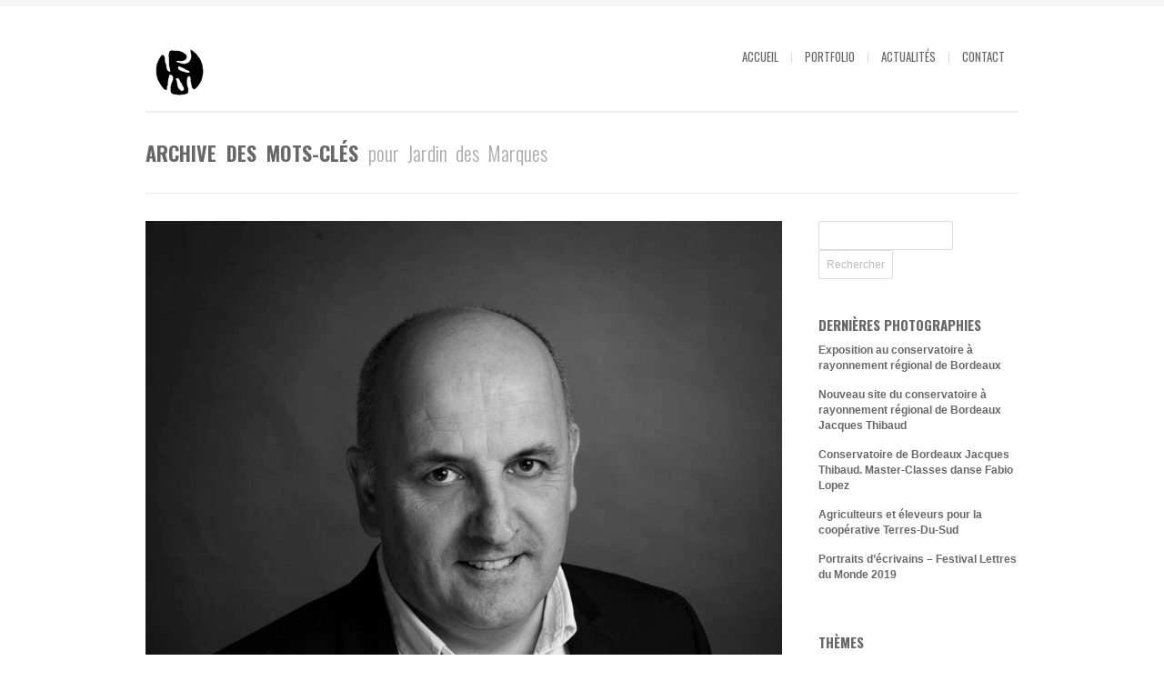

--- FILE ---
content_type: text/html; charset=UTF-8
request_url: http://richardnourry.com/blog/tag/jardin-des-marques/
body_size: 7316
content:
<!DOCTYPE html>
<html xmlns="http://www.w3.org/1999/xhtml" lang="fr-FR">

<head>

	
	
    <meta name="BRANKIC_VAR_PREFIX" content="bigbangwp_" />
    <meta name="BRANKIC_THEME" content="BigBang WP Template" />  
	<meta http-equiv="Content-Type" content="text/html; charset=UTF-8" />
	<link rel='start' href='http://richardnourry.com/blog'>
    <link rel='alternate' href='http://richardnourry.com/blog/wp-content/uploads/2013/09/logo_richard-nourry1-e1379297689849.png'>
	<link rel="profile" href="http://gmpg.org/xfn/11" />
	<link rel="pingback" href="http://richardnourry.com/blog/xmlrpc.php" />    
	<!-- Favicon -->
	<link rel="shortcut icon" href="http://richardnourry.com/blog/wp-content/uploads/2016/11/favicon.png" />	
	    <link href='http://fonts.googleapis.com/css?family=Oswald:400,700,300' rel='stylesheet' type='text/css' />    <style type="text/css">
    <!--
    h1.title, h2.title, h3.title, h4.title, h5.title, h6.title, #primary-menu ul li a, .section-title .title, .section-title .title a, .section-title h1.title span, .section-title p, #footer h3, .services h2, .item-info h3, .item-info-overlay h3, #contact-intro h1.title, #contact-intro p, .widget h3.title, .post-title h2.title, .post-title h2.title a {
        font-family: 'Oswald', sans-serif;    }
    -->
    </style>

<!-- This site is optimized with the Yoast SEO plugin v6.3.1 - https://yoast.com/wordpress/plugins/seo/ -->
<title>Jardin des Marques - Richard Nourry | Photographe </title>
<link rel="canonical" href="http://richardnourry.com/blog/tag/jardin-des-marques/" />
<link rel="next" href="http://richardnourry.com/blog/tag/jardin-des-marques/page/2/" />
<script type='application/ld+json'>{"@context":"http:\/\/schema.org","@type":"WebSite","@id":"#website","url":"http:\/\/richardnourry.com\/blog\/","name":"Richard Nourry | Photographe\u00a0","potentialAction":{"@type":"SearchAction","target":"http:\/\/richardnourry.com\/blog\/?s={search_term_string}","query-input":"required name=search_term_string"}}</script>
<!-- / Yoast SEO plugin. -->

<link rel='dns-prefetch' href='//maps.googleapis.com' />
<link rel='dns-prefetch' href='//s.w.org' />
<link rel="alternate" type="application/rss+xml" title="Richard Nourry | Photographe  &raquo; Flux" href="http://richardnourry.com/blog/feed/" />
<link rel="alternate" type="application/rss+xml" title="Richard Nourry | Photographe  &raquo; Flux des commentaires" href="http://richardnourry.com/blog/comments/feed/" />
<link rel="alternate" type="application/rss+xml" title="Richard Nourry | Photographe  &raquo; Flux de l’étiquette Jardin des Marques" href="http://richardnourry.com/blog/tag/jardin-des-marques/feed/" />
		<script type="text/javascript">
			window._wpemojiSettings = {"baseUrl":"https:\/\/s.w.org\/images\/core\/emoji\/11\/72x72\/","ext":".png","svgUrl":"https:\/\/s.w.org\/images\/core\/emoji\/11\/svg\/","svgExt":".svg","source":{"concatemoji":"http:\/\/richardnourry.com\/blog\/wp-includes\/js\/wp-emoji-release.min.js?ver=4.9.28"}};
			!function(e,a,t){var n,r,o,i=a.createElement("canvas"),p=i.getContext&&i.getContext("2d");function s(e,t){var a=String.fromCharCode;p.clearRect(0,0,i.width,i.height),p.fillText(a.apply(this,e),0,0);e=i.toDataURL();return p.clearRect(0,0,i.width,i.height),p.fillText(a.apply(this,t),0,0),e===i.toDataURL()}function c(e){var t=a.createElement("script");t.src=e,t.defer=t.type="text/javascript",a.getElementsByTagName("head")[0].appendChild(t)}for(o=Array("flag","emoji"),t.supports={everything:!0,everythingExceptFlag:!0},r=0;r<o.length;r++)t.supports[o[r]]=function(e){if(!p||!p.fillText)return!1;switch(p.textBaseline="top",p.font="600 32px Arial",e){case"flag":return s([55356,56826,55356,56819],[55356,56826,8203,55356,56819])?!1:!s([55356,57332,56128,56423,56128,56418,56128,56421,56128,56430,56128,56423,56128,56447],[55356,57332,8203,56128,56423,8203,56128,56418,8203,56128,56421,8203,56128,56430,8203,56128,56423,8203,56128,56447]);case"emoji":return!s([55358,56760,9792,65039],[55358,56760,8203,9792,65039])}return!1}(o[r]),t.supports.everything=t.supports.everything&&t.supports[o[r]],"flag"!==o[r]&&(t.supports.everythingExceptFlag=t.supports.everythingExceptFlag&&t.supports[o[r]]);t.supports.everythingExceptFlag=t.supports.everythingExceptFlag&&!t.supports.flag,t.DOMReady=!1,t.readyCallback=function(){t.DOMReady=!0},t.supports.everything||(n=function(){t.readyCallback()},a.addEventListener?(a.addEventListener("DOMContentLoaded",n,!1),e.addEventListener("load",n,!1)):(e.attachEvent("onload",n),a.attachEvent("onreadystatechange",function(){"complete"===a.readyState&&t.readyCallback()})),(n=t.source||{}).concatemoji?c(n.concatemoji):n.wpemoji&&n.twemoji&&(c(n.twemoji),c(n.wpemoji)))}(window,document,window._wpemojiSettings);
		</script>
		<style type="text/css">
img.wp-smiley,
img.emoji {
	display: inline !important;
	border: none !important;
	box-shadow: none !important;
	height: 1em !important;
	width: 1em !important;
	margin: 0 .07em !important;
	vertical-align: -0.1em !important;
	background: none !important;
	padding: 0 !important;
}
</style>
<link rel='stylesheet' id='NextGEN-css'  href='http://richardnourry.com/blog/wp-content/plugins/nextgen-gallery/css/nggallery.css?ver=1.0.0' type='text/css' media='screen' />
<link rel='stylesheet' id='shutter-css'  href='http://richardnourry.com/blog/wp-content/plugins/nextgen-gallery/shutter/shutter-reloaded.css?ver=1.3.4' type='text/css' media='screen' />
<link rel='stylesheet' id='default_stylesheet-css'  href='http://richardnourry.com/blog/wp-content/themes/bigbangwp/style.css?ver=4.9.28' type='text/css' media='all' />
<link rel='stylesheet' id='style-css'  href='http://richardnourry.com/blog/wp-content/themes/bigbangwp/css/style.css?ver=4.9.28' type='text/css' media='all' />
<link rel='stylesheet' id='css_color_style-css'  href='http://richardnourry.com/blog/wp-content/themes/bigbangwp/css/colors/color-navyblue.css?ver=4.9.28' type='text/css' media='all' />
<link rel='stylesheet' id='blog-css'  href='http://richardnourry.com/blog/wp-content/themes/bigbangwp/css/blog.css?ver=4.9.28' type='text/css' media='all' />
<link rel='stylesheet' id='socialize-bookmarks-css'  href='http://richardnourry.com/blog/wp-content/themes/bigbangwp/css/socialize-bookmarks.css?ver=4.9.28' type='text/css' media='all' />
<link rel='stylesheet' id='prettyPhoto-css'  href='http://richardnourry.com/blog/wp-content/themes/bigbangwp/css/prettyPhoto.css?ver=4.9.28' type='text/css' media='all' />
<link rel='stylesheet' id='jquery_flexslider-css'  href='http://richardnourry.com/blog/wp-content/themes/bigbangwp/css/flexslider.css?ver=4.9.28' type='text/css' media='all' />
<link rel='stylesheet' id='style-stretched-css'  href='http://richardnourry.com/blog/wp-content/themes/bigbangwp/css/style-stretched.css?ver=4.9.28' type='text/css' media='all' />
<link rel='stylesheet' id='media_queries-css'  href='http://richardnourry.com/blog/wp-content/themes/bigbangwp/css/media_queries.css?ver=4.9.28' type='text/css' media='all' />
<link rel='stylesheet' id='socicon-css'  href='http://richardnourry.com/blog/wp-content/plugins/social-icons-widget-by-wpzoom/assets/css/socicon.css?ver=20170209' type='text/css' media='all' />
<link rel='stylesheet' id='genericons-css'  href='http://richardnourry.com/blog/wp-content/plugins/social-icons-widget-by-wpzoom/assets/css/genericons.css?ver=20170209' type='text/css' media='all' />
<link rel='stylesheet' id='fontawesome-css'  href='http://richardnourry.com/blog/wp-content/plugins/social-icons-widget-by-wpzoom/assets/css/font-awesome.min.css?ver=20170209' type='text/css' media='all' />
<link rel='stylesheet' id='dashicons-css'  href='http://richardnourry.com/blog/wp-includes/css/dashicons.min.css?ver=4.9.28' type='text/css' media='all' />
<script type='text/javascript'>
/* <![CDATA[ */
var shutterSettings = {"msgLoading":"L O A D I N G","msgClose":"Click to Close","imageCount":"1"};
/* ]]> */
</script>
<script type='text/javascript' src='http://richardnourry.com/blog/wp-content/plugins/nextgen-gallery/shutter/shutter-reloaded.js?ver=1.3.3'></script>
<script type='text/javascript' src='http://richardnourry.com/blog/wp-includes/js/jquery/jquery.js?ver=1.12.4'></script>
<script type='text/javascript' src='http://richardnourry.com/blog/wp-includes/js/jquery/jquery-migrate.min.js?ver=1.4.1'></script>
<script type='text/javascript' src='http://richardnourry.com/blog/wp-content/plugins/nextgen-gallery/js/jquery.cycle.all.min.js?ver=2.9995'></script>
<script type='text/javascript' src='http://richardnourry.com/blog/wp-content/plugins/nextgen-gallery/js/ngg.slideshow.min.js?ver=1.06'></script>
<script type='text/javascript'>
/* <![CDATA[ */
var ngg_ajax = {"path":"http:\/\/richardnourry.com\/blog\/wp-content\/plugins\/nextgen-gallery\/","callback":"http:\/\/richardnourry.com\/blog\/index.php?callback=ngg-ajax","loading":"loading"};
/* ]]> */
</script>
<script type='text/javascript' src='http://richardnourry.com/blog/wp-content/plugins/nextgen-gallery/js/ngg.js?ver=2.1'></script>
<script type='text/javascript' src='http://richardnourry.com/blog/wp-content/themes/bigbangwp/javascript/custom.js?ver=4.9.28'></script>
<script type='text/javascript' src='http://richardnourry.com/blog/wp-content/themes/bigbangwp/javascript/prettyPhoto.js?ver=4.9.28'></script>
<script type='text/javascript' src='http://richardnourry.com/blog/wp-content/themes/bigbangwp/javascript/jquery.isotope.min.js?ver=4.9.28'></script>
<script type='text/javascript' src='http://richardnourry.com/blog/wp-content/themes/bigbangwp/javascript/jquery.flexslider.js?ver=4.9.28'></script>
<script type='text/javascript' src='http://richardnourry.com/blog/wp-content/themes/bigbangwp/javascript/jquery.backstretch.min.js?ver=4.9.28'></script>
<script type='text/javascript' src='http://maps.googleapis.com/maps/api/js?sensor=false&#038;ver=4.9.28'></script>
<script type='text/javascript' src='http://richardnourry.com/blog/wp-content/themes/bigbangwp/javascript/google_map_plugin.js?ver=4.9.28'></script>
<script type='text/javascript' src='http://richardnourry.com/blog/wp-content/themes/bigbangwp/javascript/bra.photostream.js?ver=4.9.28'></script>
<script type='text/javascript' src='http://richardnourry.com/blog/wp-content/themes/bigbangwp/javascript/header.js?ver=4.9.28'></script>
<link rel='https://api.w.org/' href='http://richardnourry.com/blog/wp-json/' />
<link rel="EditURI" type="application/rsd+xml" title="RSD" href="http://richardnourry.com/blog/xmlrpc.php?rsd" />
<link rel="wlwmanifest" type="application/wlwmanifest+xml" href="http://richardnourry.com/blog/wp-includes/wlwmanifest.xml" /> 
<!-- <meta name="NextGEN" version="1.9.12" /> -->
<meta name="viewport" content="initial-scale=1, maximum-scale=1" /><meta name="viewport" content="width=device-width" /></head>
<body id="top" class="archive tag tag-jardin-des-marques tag-99">
    <!-- START HEADER -->
    
    <div id="header-wrapper">
    
        <div class="header clear">
            
            <div id="logo">    
                <a href="http://richardnourry.com"><img src="http://richardnourry.com/blog/wp-content/uploads/2013/09/logo_richard-nourry-e1379297904250.png" alt="Richard Nourry | Photographe Jardin des Marques - Richard Nourry | Photographe " /></a>        
            </div><!--END LOGO-->
        
            <div id="primary-menu"> 
            <ul id="menu-principal" class="menu"><li id="menu-item-2482" class="menu-item menu-item-type-custom menu-item-object-custom menu-item-2482"><a title="richardnourry.com" href="http://richardnourry.com">Accueil</a></li>
<li id="menu-item-501" class="menu-item menu-item-type-custom menu-item-object-custom menu-item-501"><a title="Galeries thématiques de photos" href="http://richardnourry.com/portfolio.html">PORTFOLIO</a></li>
<li id="menu-item-27" class="menu-item menu-item-type-custom menu-item-object-custom menu-item-home menu-item-has-children menu-item-27"><a title="Les dernières photographies du BLOG" href="http://richardnourry.com/blog/">actualités</a>
<ul class="sub-menu">
	<li id="menu-item-2467" class="menu-item menu-item-type-taxonomy menu-item-object-category menu-item-2467"><a href="http://richardnourry.com/blog/sujet/photos/portraits/">Portraits</a></li>
	<li id="menu-item-2468" class="menu-item menu-item-type-taxonomy menu-item-object-category menu-item-2468"><a href="http://richardnourry.com/blog/sujet/photos/nature/">Nature</a></li>
	<li id="menu-item-2469" class="menu-item menu-item-type-taxonomy menu-item-object-category menu-item-2469"><a href="http://richardnourry.com/blog/sujet/photos/livres/">Livres</a></li>
	<li id="menu-item-2470" class="menu-item menu-item-type-taxonomy menu-item-object-category menu-item-2470"><a href="http://richardnourry.com/blog/sujet/photos/vin/">Vin</a></li>
	<li id="menu-item-2472" class="menu-item menu-item-type-taxonomy menu-item-object-category menu-item-2472"><a href="http://richardnourry.com/blog/sujet/photos/pub/">Pub</a></li>
	<li id="menu-item-2473" class="menu-item menu-item-type-taxonomy menu-item-object-category menu-item-2473"><a href="http://richardnourry.com/blog/sujet/photos/musique/">Musique</a></li>
	<li id="menu-item-2471" class="menu-item menu-item-type-taxonomy menu-item-object-category menu-item-2471"><a href="http://richardnourry.com/blog/sujet/photos/studio/">Studio</a></li>
	<li id="menu-item-2474" class="menu-item menu-item-type-taxonomy menu-item-object-category menu-item-2474"><a href="http://richardnourry.com/blog/sujet/photos/chantiers/">Chantiers</a></li>
	<li id="menu-item-2475" class="menu-item menu-item-type-taxonomy menu-item-object-category menu-item-2475"><a href="http://richardnourry.com/blog/sujet/photos/architecture/">Architecture</a></li>
	<li id="menu-item-3857" class="menu-item menu-item-type-taxonomy menu-item-object-category menu-item-3857"><a href="http://richardnourry.com/blog/sujet/photos/gastronomie/">Gastronomie</a></li>
</ul>
</li>
<li id="menu-item-28" class="menu-item menu-item-type-post_type menu-item-object-page menu-item-28"><a title="Contacter Richard NOURRY" href="http://richardnourry.com/blog/contact/">CONTACT</a></li>
</ul>                
            </div><!--END PRIMARY MENU-->
            
        </div><!--END HEADER-->    
        
    </div><!--END HEADER-WRAPPER-->        
    
    <!-- END HEADER -->
<div id="wrapper"  class='clear'>    

<div class="content-wrapper clear">
    <div class="section-title">
    
        <h1 class="title">Archive des Mots-Clés <span>pour Jardin des Marques</span></h1>
                        
    </div><!--END SECTION TITLE-->
    
    <div id="inner-content" class="blog1">  
    




            <div class="post">
            
                <div class="post-media">
                                                        
            <div class="flexslider blog-slider" id="blog-slider">
                <ul class="slides">
             
                     <li>                     
                        <a href="javascript:void()">
                            <img src="http://richardnourry.com/blog/wp-content/uploads/2017/01/02-bertrand-ravache.jpg" alt="">
                        </a>
                                             </li><!--END SLIDE-->
                      
                     <li>                     
                        <a href="javascript:void()">
                            <img src="http://richardnourry.com/blog/wp-content/uploads/2017/01/01-bertrand-ravache.jpg" alt="">
                        </a>
                                             </li><!--END SLIDE-->
                      
                     <li>                     
                        <a href="javascript:void()">
                            <img src="http://richardnourry.com/blog/wp-content/uploads/2017/01/06-bertrand-ravache.jpg" alt="">
                        </a>
                                             </li><!--END SLIDE-->
                      
                     <li>                     
                        <a href="javascript:void()">
                            <img src="http://richardnourry.com/blog/wp-content/uploads/2017/01/05-bertrand-ravache.jpg" alt="">
                        </a>
                                             </li><!--END SLIDE-->
                      
                     <li>                     
                        <a href="javascript:void()">
                            <img src="http://richardnourry.com/blog/wp-content/uploads/2017/01/04-bertrand-ravache.jpg" alt="">
                        </a>
                                             </li><!--END SLIDE-->
                      
                     <li>                     
                        <a href="javascript:void()">
                            <img src="http://richardnourry.com/blog/wp-content/uploads/2017/01/03-bertrand-ravache.jpg" alt="">
                        </a>
                                             </li><!--END SLIDE-->
                      
                     <li>                     
                        <a href="javascript:void()">
                            <img src="http://richardnourry.com/blog/wp-content/uploads/2017/01/08-bertrand-ravache.jpg" alt="">
                        </a>
                                             </li><!--END SLIDE-->
                      
                     <li>                     
                        <a href="javascript:void()">
                            <img src="http://richardnourry.com/blog/wp-content/uploads/2017/01/07-bertrand-ravache.jpg" alt="">
                        </a>
                                             </li><!--END SLIDE-->
                                     </ul><!--END UL SLIDES-->
                
            </div><!--END FLEXSLIDER-->        
                        <script type='text/javascript'> 
/***************************************************
    ADDITIONAL CODE FOR PAGE SLIDER
***************************************************/
jQuery(document).ready(function($){
        $('#index-slider').flexslider({
        animation: "fade",  
        slideDirection: "horizontal",  
        slideshow: true,              
        slideshowSpeed: 3500,      
        animationDuration: 500,
        directionNav: true, 
        controlNav: false  
    });
});


/***************************************************
    ADDITIONAL CODE FOR BLOG SLIDER
***************************************************/
jQuery(document).ready(function($){
        $('.blog-slider').flexslider({
        animation: "fade",  
        slideDirection: "horizontal",  
        slideshow: true,              
        slideshowSpeed: 3500,      
        animationDuration: 500,
        directionNav: true, 
        controlNav: false          
    });    
});



/***************************************************
    ADDITIONAL CODE FOR PORTFOLIO SLIDER
***************************************************/
jQuery(document).ready(function($){
        $('#portfolio-slider').flexslider({
        animation: "slide",  
        slideDirection: "horizontal",  
        slideshow: true,              
        slideshowSpeed: 3500,      
        animationDuration: 500,
        directionNav: true, 
        controlNav: false          
    });    
});
</script> 
<script type='text/javascript'> 
jQuery(document).ready(function($) {
$(".flexslider img").each(function(){
var img_src = $(this).attr("src");
var img_href = $(this).parent("a").attr("href");

if (img_href == "#" || img_href=="javascript:void()") {
        $(this).parent("a").attr("href", img_src).attr("data-rel", "prettyPhoto[]")
}
})
}) 
</script>                     
                </div><!--END POST-MEDIA-->
            
                <div class="post-info">                        
                    <div class="date"><span class="month">Août</span><span class="day">25</span><span class="month">2016</span></div>                    
                                                
                </div><!--END POST-INFO-->        
                
                <div class="post-content">    
                
                    <div class="post-title">                
                        <h2 class="title"><a href="http://richardnourry.com/blog/portraits-equipe-maison-bertrand-ravache/">Portraits de l&rsquo;équipe de la &lsquo;Maison Bertrand Ravache&rsquo;</a></h2>
                    </div><!--END POST-TITLE-->
                
                    <div class="post-meta">                
                        <ul>
<li> <span>dans</span> <a href="http://richardnourry.com/blog/sujet/photos/portraits/" rel="category tag">Portraits</a>, <a href="http://richardnourry.com/blog/sujet/photos/vin/" rel="category tag">Vin</a></li>                        </ul>
                    </div><!--END POST-META-->






    
<p>Portraits de l&rsquo;équipe et reportage à la &lsquo;Maison Bertrand Ravache&rsquo;.</p>
<p><a href="http://richardnourry.com/blog/portraits-equipe-maison-bertrand-ravache/" class="more-link">Lire la suite &rarr;</a></p>
                </div><!--END POST-CONTENT -->
                
            </div><!--END POST-->







            <div class="post">
            
                <div class="post-media">
                                                        
            <div class="flexslider blog-slider" id="blog-slider">
                <ul class="slides">
             
                     <li>                     
                        <a href="javascript:void()">
                            <img src="http://richardnourry.com/blog/wp-content/uploads/2012/05/CochonCeva.jpg" alt="">
                        </a>
                                             </li><!--END SLIDE-->
                                     </ul><!--END UL SLIDES-->
                
            </div><!--END FLEXSLIDER-->        
                        <script type='text/javascript'> 
/***************************************************
    ADDITIONAL CODE FOR PAGE SLIDER
***************************************************/
jQuery(document).ready(function($){
        $('#index-slider').flexslider({
        animation: "fade",  
        slideDirection: "horizontal",  
        slideshow: true,              
        slideshowSpeed: 3500,      
        animationDuration: 500,
        directionNav: true, 
        controlNav: false  
    });
});


/***************************************************
    ADDITIONAL CODE FOR BLOG SLIDER
***************************************************/
jQuery(document).ready(function($){
        $('.blog-slider').flexslider({
        animation: "fade",  
        slideDirection: "horizontal",  
        slideshow: true,              
        slideshowSpeed: 3500,      
        animationDuration: 500,
        directionNav: true, 
        controlNav: false          
    });    
});



/***************************************************
    ADDITIONAL CODE FOR PORTFOLIO SLIDER
***************************************************/
jQuery(document).ready(function($){
        $('#portfolio-slider').flexslider({
        animation: "slide",  
        slideDirection: "horizontal",  
        slideshow: true,              
        slideshowSpeed: 3500,      
        animationDuration: 500,
        directionNav: true, 
        controlNav: false          
    });    
});
</script> 
<script type='text/javascript'> 
jQuery(document).ready(function($) {
$(".flexslider img").each(function(){
var img_src = $(this).attr("src");
var img_href = $(this).parent("a").attr("href");

if (img_href == "#" || img_href=="javascript:void()") {
        $(this).parent("a").attr("href", img_src).attr("data-rel", "prettyPhoto[]")
}
})
}) 
</script>                     
                </div><!--END POST-MEDIA-->
            
                <div class="post-info">                        
                    <div class="date"><span class="month">Mai</span><span class="day">15</span><span class="month">2012</span></div>                    
                                                
                </div><!--END POST-INFO-->        
                
                <div class="post-content">    
                
                    <div class="post-title">                
                        <h2 class="title"><a href="http://richardnourry.com/blog/cochon-sous-pluie/">Cochon</a></h2>
                    </div><!--END POST-TITLE-->
                
                    <div class="post-meta">                
                        <ul>
<li> <span>dans</span> <a href="http://richardnourry.com/blog/sujet/photos/" rel="category tag">Photos</a>, <a href="http://richardnourry.com/blog/sujet/photos/pub/" rel="category tag">Pub</a></li>                        </ul>
                    </div><!--END POST-META-->






    
<p>Thème : Cochon qui s’ébroue sous la pluie<br />
Utilisation : Promotion d’un produit vétérinaire<br />
Pour : Jardin des Marques / CEVA</p>
<p><a href="http://richardnourry.com/blog/cochon-sous-pluie/" class="more-link">Lire la suite &rarr;</a></p>
                </div><!--END POST-CONTENT -->
                
            </div><!--END POST-->







            <div class="post">
            
                <div class="post-media">
                                                        
            <div class="flexslider blog-slider" id="blog-slider">
                <ul class="slides">
             
                     <li>                     
                        <a href="javascript:void()">
                            <img src="http://richardnourry.com/blog/wp-content/uploads/2012/04/etchebestea1.jpg" alt="">
                        </a>
                                             </li><!--END SLIDE-->
                                     </ul><!--END UL SLIDES-->
                
            </div><!--END FLEXSLIDER-->        
                        <script type='text/javascript'> 
/***************************************************
    ADDITIONAL CODE FOR PAGE SLIDER
***************************************************/
jQuery(document).ready(function($){
        $('#index-slider').flexslider({
        animation: "fade",  
        slideDirection: "horizontal",  
        slideshow: true,              
        slideshowSpeed: 3500,      
        animationDuration: 500,
        directionNav: true, 
        controlNav: false  
    });
});


/***************************************************
    ADDITIONAL CODE FOR BLOG SLIDER
***************************************************/
jQuery(document).ready(function($){
        $('.blog-slider').flexslider({
        animation: "fade",  
        slideDirection: "horizontal",  
        slideshow: true,              
        slideshowSpeed: 3500,      
        animationDuration: 500,
        directionNav: true, 
        controlNav: false          
    });    
});



/***************************************************
    ADDITIONAL CODE FOR PORTFOLIO SLIDER
***************************************************/
jQuery(document).ready(function($){
        $('#portfolio-slider').flexslider({
        animation: "slide",  
        slideDirection: "horizontal",  
        slideshow: true,              
        slideshowSpeed: 3500,      
        animationDuration: 500,
        directionNav: true, 
        controlNav: false          
    });    
});
</script> 
<script type='text/javascript'> 
jQuery(document).ready(function($) {
$(".flexslider img").each(function(){
var img_src = $(this).attr("src");
var img_href = $(this).parent("a").attr("href");

if (img_href == "#" || img_href=="javascript:void()") {
        $(this).parent("a").attr("href", img_src).attr("data-rel", "prettyPhoto[]")
}
})
}) 
</script>                     
                </div><!--END POST-MEDIA-->
            
                <div class="post-info">                        
                    <div class="date"><span class="month">Avr</span><span class="day">15</span><span class="month">2012</span></div>                    
                                                
                </div><!--END POST-INFO-->        
                
                <div class="post-content">    
                
                    <div class="post-title">                
                        <h2 class="title"><a href="http://richardnourry.com/blog/sur-les-chemins-de-saint-jacques-de-compostelle/">En Aquitaine, sur les chemins de Saint-Jacques-de-Compostelle</a></h2>
                    </div><!--END POST-TITLE-->
                
                    <div class="post-meta">                
                        <ul>
<li> <span>dans</span> <a href="http://richardnourry.com/blog/sujet/photos/nature/" rel="category tag">Nature</a>, <a href="http://richardnourry.com/blog/sujet/photos/" rel="category tag">Photos</a>, <a href="http://richardnourry.com/blog/sujet/photos/portraits/" rel="category tag">Portraits</a></li>                        </ul>
                    </div><!--END POST-META-->






    
<p>Thème : En Aquitaine, sur les chemins de Saint-Jacques-de-Compostelle<br />
Utilisation : Web documentaire<br />
Pour : Jardin des Marques / BNSA</p>
<p><a href="http://richardnourry.com/blog/sur-les-chemins-de-saint-jacques-de-compostelle/" class="more-link">Lire la suite &rarr;</a></p>
                </div><!--END POST-CONTENT -->
                
            </div><!--END POST-->







            <div class="post">
            
                <div class="post-media">
                                                        
            <div class="flexslider blog-slider" id="blog-slider">
                <ul class="slides">
             
                     <li>                     
                        <a href="javascript:void()">
                            <img src="http://richardnourry.com/blog/wp-content/uploads/2012/04/planche-surf-notox.jpg" alt="">
                        </a>
                                             </li><!--END SLIDE-->
                                     </ul><!--END UL SLIDES-->
                
            </div><!--END FLEXSLIDER-->        
                        <script type='text/javascript'> 
/***************************************************
    ADDITIONAL CODE FOR PAGE SLIDER
***************************************************/
jQuery(document).ready(function($){
        $('#index-slider').flexslider({
        animation: "fade",  
        slideDirection: "horizontal",  
        slideshow: true,              
        slideshowSpeed: 3500,      
        animationDuration: 500,
        directionNav: true, 
        controlNav: false  
    });
});


/***************************************************
    ADDITIONAL CODE FOR BLOG SLIDER
***************************************************/
jQuery(document).ready(function($){
        $('.blog-slider').flexslider({
        animation: "fade",  
        slideDirection: "horizontal",  
        slideshow: true,              
        slideshowSpeed: 3500,      
        animationDuration: 500,
        directionNav: true, 
        controlNav: false          
    });    
});



/***************************************************
    ADDITIONAL CODE FOR PORTFOLIO SLIDER
***************************************************/
jQuery(document).ready(function($){
        $('#portfolio-slider').flexslider({
        animation: "slide",  
        slideDirection: "horizontal",  
        slideshow: true,              
        slideshowSpeed: 3500,      
        animationDuration: 500,
        directionNav: true, 
        controlNav: false          
    });    
});
</script> 
<script type='text/javascript'> 
jQuery(document).ready(function($) {
$(".flexslider img").each(function(){
var img_src = $(this).attr("src");
var img_href = $(this).parent("a").attr("href");

if (img_href == "#" || img_href=="javascript:void()") {
        $(this).parent("a").attr("href", img_src).attr("data-rel", "prettyPhoto[]")
}
})
}) 
</script>                     
                </div><!--END POST-MEDIA-->
            
                <div class="post-info">                        
                    <div class="date"><span class="month">Avr</span><span class="day">07</span><span class="month">2012</span></div>                    
                                                
                </div><!--END POST-INFO-->        
                
                <div class="post-content">    
                
                    <div class="post-title">                
                        <h2 class="title"><a href="http://richardnourry.com/blog/surf-en-aquitaine/">Le surf en Aquitaine</a></h2>
                    </div><!--END POST-TITLE-->
                
                    <div class="post-meta">                
                        <ul>
<li> <span>dans</span> <a href="http://richardnourry.com/blog/sujet/photos/nature/" rel="category tag">Nature</a>, <a href="http://richardnourry.com/blog/sujet/photos/" rel="category tag">Photos</a></li>                        </ul>
                    </div><!--END POST-META-->






    
<p>Série de photos réalisées pour promouvoir la pratique du surf en Aquitaine sous forme d&rsquo;un webdocumentaire.</p>
<p><a href="http://richardnourry.com/blog/surf-en-aquitaine/" class="more-link">Lire la suite &rarr;</a></p>
                </div><!--END POST-CONTENT -->
                
            </div><!--END POST-->





<div class="wp-pagenavi">
 <span class="pages">Page 1 sur 2</span>  <span class="current">1</span>  <a href="http://richardnourry.com/blog/tag/jardin-des-marques/page/2/" title="2">2</a> <a href="http://richardnourry.com/blog/tag/jardin-des-marques/page/2/" >&rarr;</a></div>
   
        </div><!--END INNER-CONTENT-->  
		<div id="sidebar">
        
		<div id="search-3" class="widget widget_search"><form role="search" method="get" id="searchform" class="searchform" action="http://richardnourry.com/blog/">
				<div>
					<label class="screen-reader-text" for="s">Rechercher :</label>
					<input type="text" value="" name="s" id="s" />
					<input type="submit" id="searchsubmit" value="Rechercher" />
				</div>
			</form></div>		<div id="recent-posts-3" class="widget widget_recent_entries">		<h3 class="title">Dernières Photographies</h3>		<ul>
											<li>
					<a href="http://richardnourry.com/blog/exposition-au-conservatoire-a-rayonnement-regional-de-bordeaux/">Exposition au conservatoire à rayonnement régional de Bordeaux</a>
									</li>
											<li>
					<a href="http://richardnourry.com/blog/nouveau-site-du-conservatoire-de-bordeaux-jacques-thibaud/">Nouveau site du conservatoire à rayonnement régional de Bordeaux Jacques Thibaud</a>
									</li>
											<li>
					<a href="http://richardnourry.com/blog/conservatoire-de-bordeaux-jacques-thibaud-master-classes-danse-fabio-lopez/">Conservatoire de Bordeaux Jacques Thibaud. Master-Classes danse Fabio Lopez</a>
									</li>
											<li>
					<a href="http://richardnourry.com/blog/agriculteurs-eleveurs-cooperative-terres-sud/">Agriculteurs et éleveurs pour la coopérative Terres-Du-Sud</a>
									</li>
											<li>
					<a href="http://richardnourry.com/blog/portraits-decrivains-festival-lettres-du-monde-2/">Portraits d&rsquo;écrivains &#8211; Festival Lettres du Monde 2019</a>
									</li>
					</ul>
		</div><div id="categories-2" class="widget widget_categories"><h3 class="title">Thèmes</h3>		<ul>
	<li class="cat-item cat-item-137"><a href="http://richardnourry.com/blog/sujet/photos/architecture/" >Architecture</a>
</li>
	<li class="cat-item cat-item-208"><a href="http://richardnourry.com/blog/sujet/artisanat/" >artisanat</a>
</li>
	<li class="cat-item cat-item-136"><a href="http://richardnourry.com/blog/sujet/photos/chantiers/" >Chantiers</a>
</li>
	<li class="cat-item cat-item-219"><a href="http://richardnourry.com/blog/sujet/conservatoire/" >conservatoire</a>
</li>
	<li class="cat-item cat-item-218"><a href="http://richardnourry.com/blog/sujet/danse/" >danse</a>
</li>
	<li class="cat-item cat-item-186"><a href="http://richardnourry.com/blog/sujet/photos/gastronomie/" >Gastronomie</a>
</li>
	<li class="cat-item cat-item-92"><a href="http://richardnourry.com/blog/sujet/photos/livres/" >Livres</a>
</li>
	<li class="cat-item cat-item-79"><a href="http://richardnourry.com/blog/sujet/photos/musique/" >Musique</a>
</li>
	<li class="cat-item cat-item-13"><a href="http://richardnourry.com/blog/sujet/photos/nature/" >Nature</a>
</li>
	<li class="cat-item cat-item-162"><a href="http://richardnourry.com/blog/sujet/photos/" >Photos</a>
</li>
	<li class="cat-item cat-item-12"><a href="http://richardnourry.com/blog/sujet/photos/portraits/" >Portraits</a>
</li>
	<li class="cat-item cat-item-72"><a href="http://richardnourry.com/blog/sujet/photos/pub/" >Pub</a>
</li>
	<li class="cat-item cat-item-177"><a href="http://richardnourry.com/blog/sujet/photos/sciences/" >Sciences</a>
</li>
	<li class="cat-item cat-item-29"><a href="http://richardnourry.com/blog/sujet/photos/studio/" >Studio</a>
</li>
	<li class="cat-item cat-item-220"><a href="http://richardnourry.com/blog/sujet/theatre/" >théâtre</a>
</li>
	<li class="cat-item cat-item-21"><a href="http://richardnourry.com/blog/sujet/photos/vin/" >Vin</a>
</li>
		</ul>
</div>		</div> 
			
</div><!-- END CONTENT-WRAPPER --> 
</div><!-- END WRAPPER --> 
 
    
    
    <!-- START FOOTER -->
    
    <div id="footer">
    
        <div id="footer-content">
                    
                <div id="footer-top" class="clear">
                    
                <div class="one-fourth">
                <div id="categories-3" class="widget_categories"><h3>Thèmes</h3><form action="http://richardnourry.com/blog" method="get"><label class="screen-reader-text" for="cat">Thèmes</label><select  name='cat' id='cat' class='postform' >
	<option value='-1'>Sélectionner une catégorie</option>
	<option class="level-0" value="137">Architecture</option>
	<option class="level-0" value="208">artisanat</option>
	<option class="level-0" value="136">Chantiers</option>
	<option class="level-0" value="219">conservatoire</option>
	<option class="level-0" value="218">danse</option>
	<option class="level-0" value="186">Gastronomie</option>
	<option class="level-0" value="92">Livres</option>
	<option class="level-0" value="79">Musique</option>
	<option class="level-0" value="13">Nature</option>
	<option class="level-0" value="162">Photos</option>
	<option class="level-0" value="12">Portraits</option>
	<option class="level-0" value="72">Pub</option>
	<option class="level-0" value="177">Sciences</option>
	<option class="level-0" value="29">Studio</option>
	<option class="level-0" value="220">théâtre</option>
	<option class="level-0" value="21">Vin</option>
</select>
</form>
<script type='text/javascript'>
/* <![CDATA[ */
(function() {
	var dropdown = document.getElementById( "cat" );
	function onCatChange() {
		if ( dropdown.options[ dropdown.selectedIndex ].value > 0 ) {
			dropdown.parentNode.submit();
		}
	}
	dropdown.onchange = onCatChange;
})();
/* ]]> */
</script>

</div><!--END widget wrapper-->                    </div><!--END one-fourth-->
                
                <div class="one-fourth">
                <div id="search-4" class="widget_search"><h3>RECHERCHE</h3><form role="search" method="get" id="searchform" class="searchform" action="http://richardnourry.com/blog/">
				<div>
					<label class="screen-reader-text" for="s">Rechercher :</label>
					<input type="text" value="" name="s" id="s" />
					<input type="submit" id="searchsubmit" value="Rechercher" />
				</div>
			</form></div><!--END widget wrapper-->                    </div><!--END one-fourth-->
                
                <div class="one-fourth">
                <div id="zoom-social-icons-widget-2" class="zoom-social-icons-widget"><h3>Médias Sociaux</h3>
		
		<ul class="zoom-social-icons-list zoom-social-icons-list--with-canvas zoom-social-icons-list--rounded zoom-social-icons-list--no-labels">

			
								<li class="zoom-social_icons-list__item">
					<a class="zoom-social_icons-list__link"
					   href="https://www.facebook.com/Richard-Nourry-607060356120476"
						target="_blank"											>
																								<span class="zoom-social_icons-list-span socicon socicon-facebook"
							data-hover-rule="background-color" data-hover-color="#3b5998"							  style="background-color : #3b5998; font-size: 20px; padding:8px"
						></span>

											</a>
				</li>

			
								<li class="zoom-social_icons-list__item">
					<a class="zoom-social_icons-list__link"
					   href="https://www.linkedin.com/in/richard-nourry-photographe-a47a7228"
						target="_blank"											>
																								<span class="zoom-social_icons-list-span socicon socicon-linkedin"
							data-hover-rule="background-color" data-hover-color="#3371b7"							  style="background-color : #3371b7; font-size: 20px; padding:8px"
						></span>

											</a>
				</li>

			
								<li class="zoom-social_icons-list__item">
					<a class="zoom-social_icons-list__link"
					   href="http://richardnourry.com/blog/feed/"
						target="_blank"											>
																								<span class="zoom-social_icons-list-span socicon socicon-rss"
							data-hover-rule="background-color" data-hover-color="#1e73be"							  style="background-color : #1e73be; font-size: 20px; padding:8px"
						></span>

											</a>
				</li>

			
		</ul>

		</div><!--END widget wrapper-->                    </div><!--END one-fourth-->
                
                <div class="one-fourth last">
                                </div><!--END one-fourth last-->
                    
                </div><!--END FOOTER-TOP-->
         
            
                <div id="footer-bottom" class="clear">
                            
                    <div class="one-half">
                        <div id="text-2" class="widget_text">			<div class="textwidget"><p>&copy;&nbsp;Tous Droits Réservés&nbsp;-&nbsp;Richard NOURRY | <a href="http://richardnourry.com/mentions-legales.html">Mentions légales</a></p></div>
		</div>                    </div><!--END ONE-HALF-->    
                            
                    <div class="one-half text-align-right last">            
                        <div id="text-3" class="widget_text">			<div class="textwidget"><p>Site Réalisé par <a href="mailto:kerlome@gmail.com">Youenn</a></p></div>
		</div>                    </div><!--END ONE-HALF LAST-->
                    
                </div><!--END FOOTER-BOTTOM-->    
            
        </div><!--END FOOTER-CONTENT-->        
    
    </div><!--END FOOTER-->
    
    <!-- END FOOTER -->    
 

<script type='text/javascript'>
jQuery(document).ready(function($){
    $(".one :header, #inner-content :header").addClass("title");
    $(".team-member-info :header, .no_title").removeClass("title");   
})
jQuery(document).ready(function($) {
$(".content-wrapper img").parent("a").not('.no_lightbox').attr("data-rel", "prettyPhoto[]");
}); 
</script>

 
<style type="text/css">
<!--
.preview {display:none;}-->
</style>
<script type='text/javascript' src='http://richardnourry.com/blog/wp-content/plugins/social-icons-widget-by-wpzoom/assets/js/social-icons-widget-frontend.js?ver=20170209'></script>
<script type='text/javascript' src='http://richardnourry.com/blog/wp-includes/js/wp-embed.min.js?ver=4.9.28'></script>
</body>
</html>			

--- FILE ---
content_type: text/css
request_url: http://richardnourry.com/blog/wp-content/themes/bigbangwp/css/colors/color-navyblue.css?ver=4.9.28
body_size: 496
content:
input.submit, input.submit:focus, input.submit:active {
	background: #657383;
}
a { 
	color: #657383;
}
#primary-menu .current {
	background-color: #657383 !important;
}
.fixed #primary-menu .current {	background-color: #657383 ; }
#footer a:hover {
	color: #657383;
}
.tweets a:hover , #footer .tweets a:hover, .tweets .tweet_time a:hover, #footer .tweets .tweet_time a:hover {
	color: #657383;
}
.photostream a:hover, #footer .photostream a:hover {
	background-color: #657383;
	border: 1px solid #657383;
}	
.team-member-info .social-personal li a:hover {
	background-color: #657383;
}
.skills-graph li span {
	background-color: #657383;
	color: #000000;
}
.services div:hover, .services div:hover a {
	background-color:#657383; 
}
.grey:hover { background-color:#657383; }
.highlight1 {
	background-color: #657383;
}
.item-info-overlay {
	background-color: #657383;
}
.hexagon .item-info-overlay {
    background-color: #657383;
}
.circle .item-info-overlay {
    background-color: #657383;
}
.triangle .item-info-overlay {
    background-color: #657383;
}
ul.item-nav li:hover {
	background-color: #657383;
}
.contact-success {
	background-color: #657383;
}
.form .contact-error {
    color: #657383;
}

.flex-direction-nav li a:hover { background-color: #657383; }

.widget a:hover {
	color: #657383;
}
.widget ul#recentcomments a.author:hover {
	color: #657383;
}
.post-title h2.title a:hover {
	color: #657383;
}
.post-meta a:hover {
	color: #657383;
}
.post-info div.date {
	background-color: #657383;
}
.comment .author a:hover {
	color: #657383;
}
.comment .comment-meta .reply:hover {
	background-color:#657383; 
}
.wp-pagenavi span.current {
	background-color: #657383;
}
.tagcloud a:hover {
	background-color: #657383;
}

--- FILE ---
content_type: text/css
request_url: http://richardnourry.com/blog/wp-content/themes/bigbangwp/css/style-stretched.css?ver=4.9.28
body_size: 649
content:
body {
	font-family:  Helvetica, Arial, sans-serif;
	font-size: 12px;
	line-height: 17px;
	color: #676767;
	background:#fff;
	border-top: 7px solid #f5f5f5;
}
.content-wrapper {
	box-shadow: none;
	border-top: 2px solid #eee;
	padding: 0 0;
	background-color: transparent;
}
#header-wrapper {
	width: 100%;
}
#header-wrapper .fixed { box-shadow: 0 0 3px rgba(0, 0, 0, 0);}
.header {
	width: 960px;
	padding: 0;
	margin: 0 auto;
	position:relative;
	border-bottom: none;
}
#contact-fullwidth.header {
	border-bottom: none;
	margin: 0 auto;
}
.fixed .header {box-shadow: none; }
.fixed {
	background-color: #f8f8f8;
}
.fixed .header { border-bottom: none; background-color: transparent; margin-left: auto; width:960px; }
.fixed #logo { display:none; }
.fixed .logo2 { position:absolute; left: 0px; top:12px; }
.fixed #primary-menu ul { padding: 0; }
.fixed #primary-menu ul li { background: url(../images/sprite.png) no-repeat scroll right -149px transparent; }
.fixed #primary-menu ul li:last-child {  background: none; }
.fixed #primary-menu ul li a { color: #676767; padding: 21px 15px; }
.fixed #primary-menu ul li a:hover, .fixed #primary-menu ul li.sfHover a {	background-color: #444;	color: #fff; }
.fixed #primary-menu ul li a.current { color: #fff; }
.fixed #primary-menu ul li:hover ul { top: 59px; }
.fixed #primary-menu ul ul li { background: none; }
.fixed #primary-menu ul li:hover ul li a { padding: 12px 15px; background: #444; color:#999; }
.fixed #primary-menu ul li:hover ul li a:hover { color:#fff; }
#footer {
	width: 100%;
	float: left;
	color: #999;
	background-color: #444;
	font-size: 11px;
	border-bottom: 7px solid #333;
}
#footer-content {
	width: 960px;
	margin: 0 auto;
}
.google-map.fullwidth {
	height: 700px;
	width: 100%;
	z-index:9;
	top: 0px;
	margin: 0px;
}